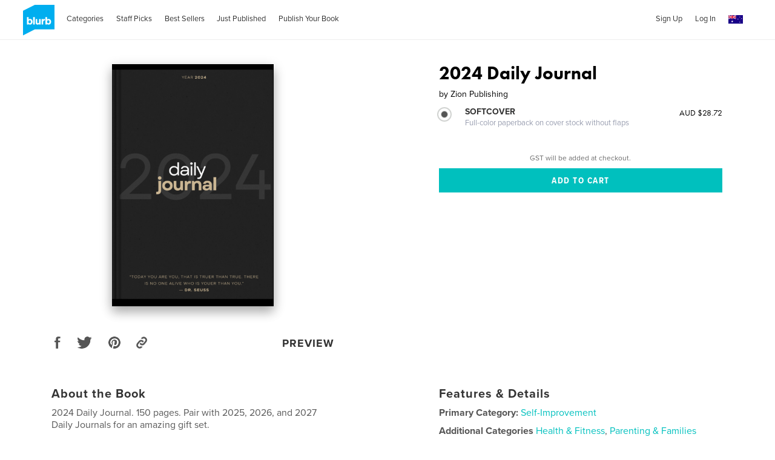

--- FILE ---
content_type: text/html; charset=utf-8
request_url: https://www.google.com/recaptcha/api2/anchor?ar=1&k=6LdYlHUUAAAAAGR0VR_KjlDMfvnnWb2XhZ4cAhOK&co=aHR0cHM6Ly9hdS5ibHVyYi5jb206NDQz&hl=en&v=PoyoqOPhxBO7pBk68S4YbpHZ&size=invisible&badge=inline&anchor-ms=20000&execute-ms=30000&cb=rheok02xog20
body_size: 49465
content:
<!DOCTYPE HTML><html dir="ltr" lang="en"><head><meta http-equiv="Content-Type" content="text/html; charset=UTF-8">
<meta http-equiv="X-UA-Compatible" content="IE=edge">
<title>reCAPTCHA</title>
<style type="text/css">
/* cyrillic-ext */
@font-face {
  font-family: 'Roboto';
  font-style: normal;
  font-weight: 400;
  font-stretch: 100%;
  src: url(//fonts.gstatic.com/s/roboto/v48/KFO7CnqEu92Fr1ME7kSn66aGLdTylUAMa3GUBHMdazTgWw.woff2) format('woff2');
  unicode-range: U+0460-052F, U+1C80-1C8A, U+20B4, U+2DE0-2DFF, U+A640-A69F, U+FE2E-FE2F;
}
/* cyrillic */
@font-face {
  font-family: 'Roboto';
  font-style: normal;
  font-weight: 400;
  font-stretch: 100%;
  src: url(//fonts.gstatic.com/s/roboto/v48/KFO7CnqEu92Fr1ME7kSn66aGLdTylUAMa3iUBHMdazTgWw.woff2) format('woff2');
  unicode-range: U+0301, U+0400-045F, U+0490-0491, U+04B0-04B1, U+2116;
}
/* greek-ext */
@font-face {
  font-family: 'Roboto';
  font-style: normal;
  font-weight: 400;
  font-stretch: 100%;
  src: url(//fonts.gstatic.com/s/roboto/v48/KFO7CnqEu92Fr1ME7kSn66aGLdTylUAMa3CUBHMdazTgWw.woff2) format('woff2');
  unicode-range: U+1F00-1FFF;
}
/* greek */
@font-face {
  font-family: 'Roboto';
  font-style: normal;
  font-weight: 400;
  font-stretch: 100%;
  src: url(//fonts.gstatic.com/s/roboto/v48/KFO7CnqEu92Fr1ME7kSn66aGLdTylUAMa3-UBHMdazTgWw.woff2) format('woff2');
  unicode-range: U+0370-0377, U+037A-037F, U+0384-038A, U+038C, U+038E-03A1, U+03A3-03FF;
}
/* math */
@font-face {
  font-family: 'Roboto';
  font-style: normal;
  font-weight: 400;
  font-stretch: 100%;
  src: url(//fonts.gstatic.com/s/roboto/v48/KFO7CnqEu92Fr1ME7kSn66aGLdTylUAMawCUBHMdazTgWw.woff2) format('woff2');
  unicode-range: U+0302-0303, U+0305, U+0307-0308, U+0310, U+0312, U+0315, U+031A, U+0326-0327, U+032C, U+032F-0330, U+0332-0333, U+0338, U+033A, U+0346, U+034D, U+0391-03A1, U+03A3-03A9, U+03B1-03C9, U+03D1, U+03D5-03D6, U+03F0-03F1, U+03F4-03F5, U+2016-2017, U+2034-2038, U+203C, U+2040, U+2043, U+2047, U+2050, U+2057, U+205F, U+2070-2071, U+2074-208E, U+2090-209C, U+20D0-20DC, U+20E1, U+20E5-20EF, U+2100-2112, U+2114-2115, U+2117-2121, U+2123-214F, U+2190, U+2192, U+2194-21AE, U+21B0-21E5, U+21F1-21F2, U+21F4-2211, U+2213-2214, U+2216-22FF, U+2308-230B, U+2310, U+2319, U+231C-2321, U+2336-237A, U+237C, U+2395, U+239B-23B7, U+23D0, U+23DC-23E1, U+2474-2475, U+25AF, U+25B3, U+25B7, U+25BD, U+25C1, U+25CA, U+25CC, U+25FB, U+266D-266F, U+27C0-27FF, U+2900-2AFF, U+2B0E-2B11, U+2B30-2B4C, U+2BFE, U+3030, U+FF5B, U+FF5D, U+1D400-1D7FF, U+1EE00-1EEFF;
}
/* symbols */
@font-face {
  font-family: 'Roboto';
  font-style: normal;
  font-weight: 400;
  font-stretch: 100%;
  src: url(//fonts.gstatic.com/s/roboto/v48/KFO7CnqEu92Fr1ME7kSn66aGLdTylUAMaxKUBHMdazTgWw.woff2) format('woff2');
  unicode-range: U+0001-000C, U+000E-001F, U+007F-009F, U+20DD-20E0, U+20E2-20E4, U+2150-218F, U+2190, U+2192, U+2194-2199, U+21AF, U+21E6-21F0, U+21F3, U+2218-2219, U+2299, U+22C4-22C6, U+2300-243F, U+2440-244A, U+2460-24FF, U+25A0-27BF, U+2800-28FF, U+2921-2922, U+2981, U+29BF, U+29EB, U+2B00-2BFF, U+4DC0-4DFF, U+FFF9-FFFB, U+10140-1018E, U+10190-1019C, U+101A0, U+101D0-101FD, U+102E0-102FB, U+10E60-10E7E, U+1D2C0-1D2D3, U+1D2E0-1D37F, U+1F000-1F0FF, U+1F100-1F1AD, U+1F1E6-1F1FF, U+1F30D-1F30F, U+1F315, U+1F31C, U+1F31E, U+1F320-1F32C, U+1F336, U+1F378, U+1F37D, U+1F382, U+1F393-1F39F, U+1F3A7-1F3A8, U+1F3AC-1F3AF, U+1F3C2, U+1F3C4-1F3C6, U+1F3CA-1F3CE, U+1F3D4-1F3E0, U+1F3ED, U+1F3F1-1F3F3, U+1F3F5-1F3F7, U+1F408, U+1F415, U+1F41F, U+1F426, U+1F43F, U+1F441-1F442, U+1F444, U+1F446-1F449, U+1F44C-1F44E, U+1F453, U+1F46A, U+1F47D, U+1F4A3, U+1F4B0, U+1F4B3, U+1F4B9, U+1F4BB, U+1F4BF, U+1F4C8-1F4CB, U+1F4D6, U+1F4DA, U+1F4DF, U+1F4E3-1F4E6, U+1F4EA-1F4ED, U+1F4F7, U+1F4F9-1F4FB, U+1F4FD-1F4FE, U+1F503, U+1F507-1F50B, U+1F50D, U+1F512-1F513, U+1F53E-1F54A, U+1F54F-1F5FA, U+1F610, U+1F650-1F67F, U+1F687, U+1F68D, U+1F691, U+1F694, U+1F698, U+1F6AD, U+1F6B2, U+1F6B9-1F6BA, U+1F6BC, U+1F6C6-1F6CF, U+1F6D3-1F6D7, U+1F6E0-1F6EA, U+1F6F0-1F6F3, U+1F6F7-1F6FC, U+1F700-1F7FF, U+1F800-1F80B, U+1F810-1F847, U+1F850-1F859, U+1F860-1F887, U+1F890-1F8AD, U+1F8B0-1F8BB, U+1F8C0-1F8C1, U+1F900-1F90B, U+1F93B, U+1F946, U+1F984, U+1F996, U+1F9E9, U+1FA00-1FA6F, U+1FA70-1FA7C, U+1FA80-1FA89, U+1FA8F-1FAC6, U+1FACE-1FADC, U+1FADF-1FAE9, U+1FAF0-1FAF8, U+1FB00-1FBFF;
}
/* vietnamese */
@font-face {
  font-family: 'Roboto';
  font-style: normal;
  font-weight: 400;
  font-stretch: 100%;
  src: url(//fonts.gstatic.com/s/roboto/v48/KFO7CnqEu92Fr1ME7kSn66aGLdTylUAMa3OUBHMdazTgWw.woff2) format('woff2');
  unicode-range: U+0102-0103, U+0110-0111, U+0128-0129, U+0168-0169, U+01A0-01A1, U+01AF-01B0, U+0300-0301, U+0303-0304, U+0308-0309, U+0323, U+0329, U+1EA0-1EF9, U+20AB;
}
/* latin-ext */
@font-face {
  font-family: 'Roboto';
  font-style: normal;
  font-weight: 400;
  font-stretch: 100%;
  src: url(//fonts.gstatic.com/s/roboto/v48/KFO7CnqEu92Fr1ME7kSn66aGLdTylUAMa3KUBHMdazTgWw.woff2) format('woff2');
  unicode-range: U+0100-02BA, U+02BD-02C5, U+02C7-02CC, U+02CE-02D7, U+02DD-02FF, U+0304, U+0308, U+0329, U+1D00-1DBF, U+1E00-1E9F, U+1EF2-1EFF, U+2020, U+20A0-20AB, U+20AD-20C0, U+2113, U+2C60-2C7F, U+A720-A7FF;
}
/* latin */
@font-face {
  font-family: 'Roboto';
  font-style: normal;
  font-weight: 400;
  font-stretch: 100%;
  src: url(//fonts.gstatic.com/s/roboto/v48/KFO7CnqEu92Fr1ME7kSn66aGLdTylUAMa3yUBHMdazQ.woff2) format('woff2');
  unicode-range: U+0000-00FF, U+0131, U+0152-0153, U+02BB-02BC, U+02C6, U+02DA, U+02DC, U+0304, U+0308, U+0329, U+2000-206F, U+20AC, U+2122, U+2191, U+2193, U+2212, U+2215, U+FEFF, U+FFFD;
}
/* cyrillic-ext */
@font-face {
  font-family: 'Roboto';
  font-style: normal;
  font-weight: 500;
  font-stretch: 100%;
  src: url(//fonts.gstatic.com/s/roboto/v48/KFO7CnqEu92Fr1ME7kSn66aGLdTylUAMa3GUBHMdazTgWw.woff2) format('woff2');
  unicode-range: U+0460-052F, U+1C80-1C8A, U+20B4, U+2DE0-2DFF, U+A640-A69F, U+FE2E-FE2F;
}
/* cyrillic */
@font-face {
  font-family: 'Roboto';
  font-style: normal;
  font-weight: 500;
  font-stretch: 100%;
  src: url(//fonts.gstatic.com/s/roboto/v48/KFO7CnqEu92Fr1ME7kSn66aGLdTylUAMa3iUBHMdazTgWw.woff2) format('woff2');
  unicode-range: U+0301, U+0400-045F, U+0490-0491, U+04B0-04B1, U+2116;
}
/* greek-ext */
@font-face {
  font-family: 'Roboto';
  font-style: normal;
  font-weight: 500;
  font-stretch: 100%;
  src: url(//fonts.gstatic.com/s/roboto/v48/KFO7CnqEu92Fr1ME7kSn66aGLdTylUAMa3CUBHMdazTgWw.woff2) format('woff2');
  unicode-range: U+1F00-1FFF;
}
/* greek */
@font-face {
  font-family: 'Roboto';
  font-style: normal;
  font-weight: 500;
  font-stretch: 100%;
  src: url(//fonts.gstatic.com/s/roboto/v48/KFO7CnqEu92Fr1ME7kSn66aGLdTylUAMa3-UBHMdazTgWw.woff2) format('woff2');
  unicode-range: U+0370-0377, U+037A-037F, U+0384-038A, U+038C, U+038E-03A1, U+03A3-03FF;
}
/* math */
@font-face {
  font-family: 'Roboto';
  font-style: normal;
  font-weight: 500;
  font-stretch: 100%;
  src: url(//fonts.gstatic.com/s/roboto/v48/KFO7CnqEu92Fr1ME7kSn66aGLdTylUAMawCUBHMdazTgWw.woff2) format('woff2');
  unicode-range: U+0302-0303, U+0305, U+0307-0308, U+0310, U+0312, U+0315, U+031A, U+0326-0327, U+032C, U+032F-0330, U+0332-0333, U+0338, U+033A, U+0346, U+034D, U+0391-03A1, U+03A3-03A9, U+03B1-03C9, U+03D1, U+03D5-03D6, U+03F0-03F1, U+03F4-03F5, U+2016-2017, U+2034-2038, U+203C, U+2040, U+2043, U+2047, U+2050, U+2057, U+205F, U+2070-2071, U+2074-208E, U+2090-209C, U+20D0-20DC, U+20E1, U+20E5-20EF, U+2100-2112, U+2114-2115, U+2117-2121, U+2123-214F, U+2190, U+2192, U+2194-21AE, U+21B0-21E5, U+21F1-21F2, U+21F4-2211, U+2213-2214, U+2216-22FF, U+2308-230B, U+2310, U+2319, U+231C-2321, U+2336-237A, U+237C, U+2395, U+239B-23B7, U+23D0, U+23DC-23E1, U+2474-2475, U+25AF, U+25B3, U+25B7, U+25BD, U+25C1, U+25CA, U+25CC, U+25FB, U+266D-266F, U+27C0-27FF, U+2900-2AFF, U+2B0E-2B11, U+2B30-2B4C, U+2BFE, U+3030, U+FF5B, U+FF5D, U+1D400-1D7FF, U+1EE00-1EEFF;
}
/* symbols */
@font-face {
  font-family: 'Roboto';
  font-style: normal;
  font-weight: 500;
  font-stretch: 100%;
  src: url(//fonts.gstatic.com/s/roboto/v48/KFO7CnqEu92Fr1ME7kSn66aGLdTylUAMaxKUBHMdazTgWw.woff2) format('woff2');
  unicode-range: U+0001-000C, U+000E-001F, U+007F-009F, U+20DD-20E0, U+20E2-20E4, U+2150-218F, U+2190, U+2192, U+2194-2199, U+21AF, U+21E6-21F0, U+21F3, U+2218-2219, U+2299, U+22C4-22C6, U+2300-243F, U+2440-244A, U+2460-24FF, U+25A0-27BF, U+2800-28FF, U+2921-2922, U+2981, U+29BF, U+29EB, U+2B00-2BFF, U+4DC0-4DFF, U+FFF9-FFFB, U+10140-1018E, U+10190-1019C, U+101A0, U+101D0-101FD, U+102E0-102FB, U+10E60-10E7E, U+1D2C0-1D2D3, U+1D2E0-1D37F, U+1F000-1F0FF, U+1F100-1F1AD, U+1F1E6-1F1FF, U+1F30D-1F30F, U+1F315, U+1F31C, U+1F31E, U+1F320-1F32C, U+1F336, U+1F378, U+1F37D, U+1F382, U+1F393-1F39F, U+1F3A7-1F3A8, U+1F3AC-1F3AF, U+1F3C2, U+1F3C4-1F3C6, U+1F3CA-1F3CE, U+1F3D4-1F3E0, U+1F3ED, U+1F3F1-1F3F3, U+1F3F5-1F3F7, U+1F408, U+1F415, U+1F41F, U+1F426, U+1F43F, U+1F441-1F442, U+1F444, U+1F446-1F449, U+1F44C-1F44E, U+1F453, U+1F46A, U+1F47D, U+1F4A3, U+1F4B0, U+1F4B3, U+1F4B9, U+1F4BB, U+1F4BF, U+1F4C8-1F4CB, U+1F4D6, U+1F4DA, U+1F4DF, U+1F4E3-1F4E6, U+1F4EA-1F4ED, U+1F4F7, U+1F4F9-1F4FB, U+1F4FD-1F4FE, U+1F503, U+1F507-1F50B, U+1F50D, U+1F512-1F513, U+1F53E-1F54A, U+1F54F-1F5FA, U+1F610, U+1F650-1F67F, U+1F687, U+1F68D, U+1F691, U+1F694, U+1F698, U+1F6AD, U+1F6B2, U+1F6B9-1F6BA, U+1F6BC, U+1F6C6-1F6CF, U+1F6D3-1F6D7, U+1F6E0-1F6EA, U+1F6F0-1F6F3, U+1F6F7-1F6FC, U+1F700-1F7FF, U+1F800-1F80B, U+1F810-1F847, U+1F850-1F859, U+1F860-1F887, U+1F890-1F8AD, U+1F8B0-1F8BB, U+1F8C0-1F8C1, U+1F900-1F90B, U+1F93B, U+1F946, U+1F984, U+1F996, U+1F9E9, U+1FA00-1FA6F, U+1FA70-1FA7C, U+1FA80-1FA89, U+1FA8F-1FAC6, U+1FACE-1FADC, U+1FADF-1FAE9, U+1FAF0-1FAF8, U+1FB00-1FBFF;
}
/* vietnamese */
@font-face {
  font-family: 'Roboto';
  font-style: normal;
  font-weight: 500;
  font-stretch: 100%;
  src: url(//fonts.gstatic.com/s/roboto/v48/KFO7CnqEu92Fr1ME7kSn66aGLdTylUAMa3OUBHMdazTgWw.woff2) format('woff2');
  unicode-range: U+0102-0103, U+0110-0111, U+0128-0129, U+0168-0169, U+01A0-01A1, U+01AF-01B0, U+0300-0301, U+0303-0304, U+0308-0309, U+0323, U+0329, U+1EA0-1EF9, U+20AB;
}
/* latin-ext */
@font-face {
  font-family: 'Roboto';
  font-style: normal;
  font-weight: 500;
  font-stretch: 100%;
  src: url(//fonts.gstatic.com/s/roboto/v48/KFO7CnqEu92Fr1ME7kSn66aGLdTylUAMa3KUBHMdazTgWw.woff2) format('woff2');
  unicode-range: U+0100-02BA, U+02BD-02C5, U+02C7-02CC, U+02CE-02D7, U+02DD-02FF, U+0304, U+0308, U+0329, U+1D00-1DBF, U+1E00-1E9F, U+1EF2-1EFF, U+2020, U+20A0-20AB, U+20AD-20C0, U+2113, U+2C60-2C7F, U+A720-A7FF;
}
/* latin */
@font-face {
  font-family: 'Roboto';
  font-style: normal;
  font-weight: 500;
  font-stretch: 100%;
  src: url(//fonts.gstatic.com/s/roboto/v48/KFO7CnqEu92Fr1ME7kSn66aGLdTylUAMa3yUBHMdazQ.woff2) format('woff2');
  unicode-range: U+0000-00FF, U+0131, U+0152-0153, U+02BB-02BC, U+02C6, U+02DA, U+02DC, U+0304, U+0308, U+0329, U+2000-206F, U+20AC, U+2122, U+2191, U+2193, U+2212, U+2215, U+FEFF, U+FFFD;
}
/* cyrillic-ext */
@font-face {
  font-family: 'Roboto';
  font-style: normal;
  font-weight: 900;
  font-stretch: 100%;
  src: url(//fonts.gstatic.com/s/roboto/v48/KFO7CnqEu92Fr1ME7kSn66aGLdTylUAMa3GUBHMdazTgWw.woff2) format('woff2');
  unicode-range: U+0460-052F, U+1C80-1C8A, U+20B4, U+2DE0-2DFF, U+A640-A69F, U+FE2E-FE2F;
}
/* cyrillic */
@font-face {
  font-family: 'Roboto';
  font-style: normal;
  font-weight: 900;
  font-stretch: 100%;
  src: url(//fonts.gstatic.com/s/roboto/v48/KFO7CnqEu92Fr1ME7kSn66aGLdTylUAMa3iUBHMdazTgWw.woff2) format('woff2');
  unicode-range: U+0301, U+0400-045F, U+0490-0491, U+04B0-04B1, U+2116;
}
/* greek-ext */
@font-face {
  font-family: 'Roboto';
  font-style: normal;
  font-weight: 900;
  font-stretch: 100%;
  src: url(//fonts.gstatic.com/s/roboto/v48/KFO7CnqEu92Fr1ME7kSn66aGLdTylUAMa3CUBHMdazTgWw.woff2) format('woff2');
  unicode-range: U+1F00-1FFF;
}
/* greek */
@font-face {
  font-family: 'Roboto';
  font-style: normal;
  font-weight: 900;
  font-stretch: 100%;
  src: url(//fonts.gstatic.com/s/roboto/v48/KFO7CnqEu92Fr1ME7kSn66aGLdTylUAMa3-UBHMdazTgWw.woff2) format('woff2');
  unicode-range: U+0370-0377, U+037A-037F, U+0384-038A, U+038C, U+038E-03A1, U+03A3-03FF;
}
/* math */
@font-face {
  font-family: 'Roboto';
  font-style: normal;
  font-weight: 900;
  font-stretch: 100%;
  src: url(//fonts.gstatic.com/s/roboto/v48/KFO7CnqEu92Fr1ME7kSn66aGLdTylUAMawCUBHMdazTgWw.woff2) format('woff2');
  unicode-range: U+0302-0303, U+0305, U+0307-0308, U+0310, U+0312, U+0315, U+031A, U+0326-0327, U+032C, U+032F-0330, U+0332-0333, U+0338, U+033A, U+0346, U+034D, U+0391-03A1, U+03A3-03A9, U+03B1-03C9, U+03D1, U+03D5-03D6, U+03F0-03F1, U+03F4-03F5, U+2016-2017, U+2034-2038, U+203C, U+2040, U+2043, U+2047, U+2050, U+2057, U+205F, U+2070-2071, U+2074-208E, U+2090-209C, U+20D0-20DC, U+20E1, U+20E5-20EF, U+2100-2112, U+2114-2115, U+2117-2121, U+2123-214F, U+2190, U+2192, U+2194-21AE, U+21B0-21E5, U+21F1-21F2, U+21F4-2211, U+2213-2214, U+2216-22FF, U+2308-230B, U+2310, U+2319, U+231C-2321, U+2336-237A, U+237C, U+2395, U+239B-23B7, U+23D0, U+23DC-23E1, U+2474-2475, U+25AF, U+25B3, U+25B7, U+25BD, U+25C1, U+25CA, U+25CC, U+25FB, U+266D-266F, U+27C0-27FF, U+2900-2AFF, U+2B0E-2B11, U+2B30-2B4C, U+2BFE, U+3030, U+FF5B, U+FF5D, U+1D400-1D7FF, U+1EE00-1EEFF;
}
/* symbols */
@font-face {
  font-family: 'Roboto';
  font-style: normal;
  font-weight: 900;
  font-stretch: 100%;
  src: url(//fonts.gstatic.com/s/roboto/v48/KFO7CnqEu92Fr1ME7kSn66aGLdTylUAMaxKUBHMdazTgWw.woff2) format('woff2');
  unicode-range: U+0001-000C, U+000E-001F, U+007F-009F, U+20DD-20E0, U+20E2-20E4, U+2150-218F, U+2190, U+2192, U+2194-2199, U+21AF, U+21E6-21F0, U+21F3, U+2218-2219, U+2299, U+22C4-22C6, U+2300-243F, U+2440-244A, U+2460-24FF, U+25A0-27BF, U+2800-28FF, U+2921-2922, U+2981, U+29BF, U+29EB, U+2B00-2BFF, U+4DC0-4DFF, U+FFF9-FFFB, U+10140-1018E, U+10190-1019C, U+101A0, U+101D0-101FD, U+102E0-102FB, U+10E60-10E7E, U+1D2C0-1D2D3, U+1D2E0-1D37F, U+1F000-1F0FF, U+1F100-1F1AD, U+1F1E6-1F1FF, U+1F30D-1F30F, U+1F315, U+1F31C, U+1F31E, U+1F320-1F32C, U+1F336, U+1F378, U+1F37D, U+1F382, U+1F393-1F39F, U+1F3A7-1F3A8, U+1F3AC-1F3AF, U+1F3C2, U+1F3C4-1F3C6, U+1F3CA-1F3CE, U+1F3D4-1F3E0, U+1F3ED, U+1F3F1-1F3F3, U+1F3F5-1F3F7, U+1F408, U+1F415, U+1F41F, U+1F426, U+1F43F, U+1F441-1F442, U+1F444, U+1F446-1F449, U+1F44C-1F44E, U+1F453, U+1F46A, U+1F47D, U+1F4A3, U+1F4B0, U+1F4B3, U+1F4B9, U+1F4BB, U+1F4BF, U+1F4C8-1F4CB, U+1F4D6, U+1F4DA, U+1F4DF, U+1F4E3-1F4E6, U+1F4EA-1F4ED, U+1F4F7, U+1F4F9-1F4FB, U+1F4FD-1F4FE, U+1F503, U+1F507-1F50B, U+1F50D, U+1F512-1F513, U+1F53E-1F54A, U+1F54F-1F5FA, U+1F610, U+1F650-1F67F, U+1F687, U+1F68D, U+1F691, U+1F694, U+1F698, U+1F6AD, U+1F6B2, U+1F6B9-1F6BA, U+1F6BC, U+1F6C6-1F6CF, U+1F6D3-1F6D7, U+1F6E0-1F6EA, U+1F6F0-1F6F3, U+1F6F7-1F6FC, U+1F700-1F7FF, U+1F800-1F80B, U+1F810-1F847, U+1F850-1F859, U+1F860-1F887, U+1F890-1F8AD, U+1F8B0-1F8BB, U+1F8C0-1F8C1, U+1F900-1F90B, U+1F93B, U+1F946, U+1F984, U+1F996, U+1F9E9, U+1FA00-1FA6F, U+1FA70-1FA7C, U+1FA80-1FA89, U+1FA8F-1FAC6, U+1FACE-1FADC, U+1FADF-1FAE9, U+1FAF0-1FAF8, U+1FB00-1FBFF;
}
/* vietnamese */
@font-face {
  font-family: 'Roboto';
  font-style: normal;
  font-weight: 900;
  font-stretch: 100%;
  src: url(//fonts.gstatic.com/s/roboto/v48/KFO7CnqEu92Fr1ME7kSn66aGLdTylUAMa3OUBHMdazTgWw.woff2) format('woff2');
  unicode-range: U+0102-0103, U+0110-0111, U+0128-0129, U+0168-0169, U+01A0-01A1, U+01AF-01B0, U+0300-0301, U+0303-0304, U+0308-0309, U+0323, U+0329, U+1EA0-1EF9, U+20AB;
}
/* latin-ext */
@font-face {
  font-family: 'Roboto';
  font-style: normal;
  font-weight: 900;
  font-stretch: 100%;
  src: url(//fonts.gstatic.com/s/roboto/v48/KFO7CnqEu92Fr1ME7kSn66aGLdTylUAMa3KUBHMdazTgWw.woff2) format('woff2');
  unicode-range: U+0100-02BA, U+02BD-02C5, U+02C7-02CC, U+02CE-02D7, U+02DD-02FF, U+0304, U+0308, U+0329, U+1D00-1DBF, U+1E00-1E9F, U+1EF2-1EFF, U+2020, U+20A0-20AB, U+20AD-20C0, U+2113, U+2C60-2C7F, U+A720-A7FF;
}
/* latin */
@font-face {
  font-family: 'Roboto';
  font-style: normal;
  font-weight: 900;
  font-stretch: 100%;
  src: url(//fonts.gstatic.com/s/roboto/v48/KFO7CnqEu92Fr1ME7kSn66aGLdTylUAMa3yUBHMdazQ.woff2) format('woff2');
  unicode-range: U+0000-00FF, U+0131, U+0152-0153, U+02BB-02BC, U+02C6, U+02DA, U+02DC, U+0304, U+0308, U+0329, U+2000-206F, U+20AC, U+2122, U+2191, U+2193, U+2212, U+2215, U+FEFF, U+FFFD;
}

</style>
<link rel="stylesheet" type="text/css" href="https://www.gstatic.com/recaptcha/releases/PoyoqOPhxBO7pBk68S4YbpHZ/styles__ltr.css">
<script nonce="5RvRzpH3GnPR4maq34ZyKQ" type="text/javascript">window['__recaptcha_api'] = 'https://www.google.com/recaptcha/api2/';</script>
<script type="text/javascript" src="https://www.gstatic.com/recaptcha/releases/PoyoqOPhxBO7pBk68S4YbpHZ/recaptcha__en.js" nonce="5RvRzpH3GnPR4maq34ZyKQ">
      
    </script></head>
<body><div id="rc-anchor-alert" class="rc-anchor-alert"></div>
<input type="hidden" id="recaptcha-token" value="[base64]">
<script type="text/javascript" nonce="5RvRzpH3GnPR4maq34ZyKQ">
      recaptcha.anchor.Main.init("[\x22ainput\x22,[\x22bgdata\x22,\x22\x22,\[base64]/[base64]/bmV3IFpbdF0obVswXSk6Sz09Mj9uZXcgWlt0XShtWzBdLG1bMV0pOks9PTM/bmV3IFpbdF0obVswXSxtWzFdLG1bMl0pOks9PTQ/[base64]/[base64]/[base64]/[base64]/[base64]/[base64]/[base64]/[base64]/[base64]/[base64]/[base64]/[base64]/[base64]/[base64]\\u003d\\u003d\x22,\[base64]\\u003d\x22,\x22wqvDrMKYwpPDnsKDbykowrZ/P8OtwpPDjsKaJ8KUHsKGw411w5lFwrzDqkXCr8KMA34WTEPDuWvCqVQ+Z0FtRnfDgD7Dv1zDnsOLRgYOSsKZwqfDg1HDiBHDqMKAwq7Cs8OPwpJXw59LEWrDtGLCiyDDsTnDoxnCi8OkEsKiWcKlw5zDtGkFdmDCqcOxwpRuw6tmfyfCvzoFHQZ9w5F/FzlFw4ouw4XDtMOJwodtYsKVwqtPDVxfRW7DrMKMCsOlRMOtZTV3wqBpOcKNTkNTwrgYw4Ufw7TDr8O+wrcyYAvDnsKQw4TDrgNAH3FcccKFBF3DoMKMwqRdYsKGcEEJGsOGaMOewo0fOHw5WcOsXnzDvhTCmMKKw6DCh8OndMOYwogQw7fDnsK/BC/[base64]/CgzVLwqYwwoXCk1jDlwdUw6RiwoTCiVDCv8KhV8KKwoPCiDRAwr7Dik5uVMKZbE4fw4lIw5QCw7RBwr9LUcOxKMO1bsOWbcOKIMOAw6XDuWfCoFjCrsK9wpnDqcKyW3rDhBg4wonCjMOtwo3Cl8KLNBF2wo5/wrTDvzoAK8Ofw4jCthELwpxrw4MqRcO6wp/DsmgvdFVPDcKsPcOowqcCAsO0V1zDksKEGsOrD8OHwoQMUsOoRcK9w5pHaQzCvSnDvzd4w4VSSUrDr8K1Q8KAwooLQcKAWsKAHEbCucO0WsKXw7PCusKjJk9uwoFJwqfDiHlUwrzDshxNwp/CisKqHXFRGSMIbcOlDGvCtx55Uih0BzTDrCvCq8OnLEU5w45RCMORLcK0X8O3woJRwoXDulFTLhrCtDZbTTVrw5ZLYyPCksO1IGjCiHNHwqsxMyAvw53DpcOCw43CksOew51iw5bCjgh8wpvDj8O2w5zChMOBSTBzBMOgSwvCgcKdaMODLifCkAQuw6/Cg8OQw57Dh8K7w6gVcsO7IiHDqsOKw7E1w6XDlCnDqsOPTMODP8ONV8K2QUtow7hWC8OhB3HDmsOjVCLCvkfDhS4/ZcO0w6gCwqRpwp9Yw6tywpdiw6ZkMFwtwqpLw6BEb1DDuMKiHcKWecKML8KVQMOSSXjDtg0sw4xAXQnCgcOtCm0USsKWWSzCpsO2RMKVwp7DiMKeazLDo8KgBjjCrcKBw4rCqcOAwpAYU8KDwqYSNC3ClirCl2zCjMOnRMKeBcOBU2RXwr/[base64]/Clnk/E8K6wrIZIADDiMOyw4UvHT0Hw73Cu8OfOcOMw4N0RCLDrMOhw7onw6xjZsK6w7HDmcOVwoTDrcOLTl3Cp14CN0nDqWNqZQwDY8OJw6MOYsKtbsOZbsONw6kuR8K3woscFMKcWsKvcWgSwpbClsKXNsKneDU0aMOVSsOGwqjClj8qZitkw4EAwr/Ct8KUw6EfIMO8S8Oxw5w/[base64]/wrbDvmoFw5cCwrdyRsK8w5XDpX3CuhnClcKcR8KEw73CsMK5IsOew7DCicOAw4Nhw6YLCxHDqMOHF3stwqjCiMKUw5rDosOzw5pMwoXDmMKAw6Akw6XCssOpwpjCvMOsQxgEUCDDtMK9HcKUJC/DriAUN0TCsl9pw5jCgR7Cj8OMw4AUwqcDfmdkesKHw58sD0BxwqvCpjh/[base64]/Crhgjw57ClcKmYMKLw6ZLw53DhMObLz50bsOow4fCk8OzGhIufMOcwqNZw6fDn1rCisOYwq11EcKrZ8O7JcKJwpnCkMObAU1+w4oew64gw5/CqHTCmMOBOsKzw73DswopwrR/wqkwwpZAwpLDiUfDhWjCkyhIw4zCicKWwrTDj0zDt8Kmw5XDoU/CigfCvCXDvMO1dmDDuzTDmcOAwpDDhsK6EcKNb8K7F8KZOcOLw4rCm8O8woXCmmdnImcwRFERKcKjP8O9wqjDjMO1woQfwq7Ds3YxYcKRUCpxDsOta2J0w5IYwqkaEsKcTMO1EMOGVcOEAsKAw44HZC3DoMOvw7UpXMKrwoNJw7PCuFfCgcO/w7DCvsKAw5bCmMOPw7sdwrtYXcOaw4BLej3DgcOaOsKmwrAPwqTCiAHCksK3w6rDhSDCo8Kidwwgw63DnwwrcR5SITdpbBR4w7bDgFdTJcOgTMO3VmMCOsKgwqfDtxdKdTHCsAZZRXAuFGbDj3jDlFbCoC/[base64]/Cj8OURMOjfhLDtMOqw6vCssOrwqJ3C8K6wpjCgn3Dn8Krw7PDscOtBcO2wrjCqcOAMsOwwrDDn8OTK8OAw7NCD8KrwrLCqcOAeMOSJ8OeKgbCsHMww7pQw6HDtMKdJ8OXwrTDvGhNw6fCt8K/woNeYAjChMOUasKXwqbCvmzCgBImwr8WwqZdw4glJ0bDl0VSw4XCn8KTP8K0IELCpcKpwqs5w7rDmgBmwpslJCLDvWLDgDtpwoJPwrYkw5V5bUTCksKyw4METTRAfUk4Tlt3LMOkbAEqw79Sw7bCgcORwr9+OEt0w7kVAHxuwo/Dh8KxekHCn0onH8KSWi19JMKdwonDnMOywqdeEsOGLwE7NsKeJcOywoIRDcKgZwTDvsOew6XDqsOIAcObcSnDm8KQw7HCmBHDn8OfwqB3w74Bw5zDncOVw4VKKzkqGMKkw60Bw6/[base64]/Dvz/DgcOFXVLCqzzCrTE0GsOKByd/dQjDmMODw6EpwpUuWcOYw7bCtE3DuMOSw6M/wofCryXDsy0LMRrDl31JScKvEcKpPMOkLMK3IMORbjnDosKIP8Krw4bCicK6e8K1w7U1W0PCm27Ckj/CksOGwqhRCnfDgQfCkmAtwppDw7kAw7FDZTZYw6gfHcOtw7tlwohZGXnCscOMw6LDhMOlwoctZBjDuwkTGsK/ZsKuw4Q9wpDChcOzDsO1w5HDhlPDuSzCgkbCjEnDrsKvL3jDjTFUPmDCvcOEwqHDpcK9wqLCkMOCwqTDhDJvXQhUwqDDmg51aXAbOlU/T8OXwrHDlUELwrTDiR5owoIHc8KTHsOFwrDCu8OlQzHDoMKlL0cZwpfDtcKXXjg7w555fcOXwpzDssOuwoprw5lhw6HCksKWBsK3HGwHO8Opwr4WwrfCksKlTMOQw6fDt13DrsKIQsKkb8KXw7l2w73DqSh9w4DDusKXw5PDqF/[base64]/DuH3Cq0rDmFLDh8OkwqvDmHnDqMKoZcKJGh3DhcOMeMKfTE9XcsK4UcOGw4jDrcOqbsOGwqfCksKuX8OGwrpZw7LDgcKDw6Z1F2DCiMOVw4tGGcKcfHbDlcOPDwfCizUAX8OPMj7DnDsQNsOaFsOXbMKjAFs/XEwLw6fDj28BwooJDMOCw4rCicOMw65Bw7M7wrHCuMOePcO7w6lDUSrCvcOfIcOSwpU9w5w0w6DDscOMwqU5wojCo8K/w4h0w6/DjcKgwo/ClsKTw5tBCnTDisOBIsOZwpHDmURHwofDoXsvw7giw7c+LMOpwrEgw5otw4LCtigew5XCkcKAN0jCigdROmQzwq1iOsKSACg/w4dSw67DnsOFK8K6YsOTezjDs8K3Yi7CicO0OVwUMsOWw7TDhwjDo2VkOcKiSmXDjMK1PB1JZsO/w6TDo8OFLW1+wofDlTXDtMK3wr/ChcOWw7wxwrLCuDIow5ZfwoNiw6EQbA7CgcKZwqAuwpNSNW0Ow7g5DcOpw6LCjhJcAsKQUcKVHsOlwrzDj8KqWsK0EsKmwpDDuCzDslzCi2XCssKjw73ClMK7OV3DnVN/a8OEwqXCmWMBfwlfWGdVeMOawqF7FTUnKk9Cw58cw7QjwqtoDcKGw7AvSsOqwpI4wpDChMORQX8APADChSVsw5HCicKlFEknwqJTDsOMw43CoFrDqCAqw4QsHcO5AcOXDAfDix7Dv8ODwrzDisK3fDJkdFtEwogww6Q/[base64]/CsgfDpBw3w7rDvcOFwr3Cm0t4YcKBw6sxLggdwqsTw6Q2I8O0w6dtwq9ZKjVdwpxAeMKww5DDn8O7w4oPMsKQw5/[base64]/[base64]/DolM8wqw6w75aVFkVFMKHw558w59CcMKswok9b8OOGsKXclnDt8O+I1BEw6fDksK+XEUmI2/DuMOtw647BDMiw7FOwqnDhsKqesO/[base64]/DicOmwoRnEMOMwrDCr3QNwpxBXsOgLzHCkEDChwELblrCu8OQw6TCjTECeT1OP8KMw6YkwrRbw57DnlAxASvClgbCssK6Vi/[base64]/DlHvCqsOPw5APRi5SwrMoDsO9AMOdw5DCtnU1ZsK6w4NrcsO6woXDlhLCr13DmltVLMOrwpAWwot7w6FkdHHDqcKzUl5yMMOEbz0Nwrg3SX/Ch8KQw6wZU8Kdw4Mgw57DgcOrw443wqzCgQbCp8ONw6EFw4LDnMKywrhiwrN8VcKuYcOEDRhuw6DDpsK4w5zCsHLDgA9ywrfDvFtnB8O8Dx0zw5Usw4JyLSLCuVpGw7QBwqTDlcKZwrDCoVtQYcKaw6/CqsKjLcOAOMKqw7MswoXDv8ORb8OhPsO3RMKYLTXCkzcXw7PCp8KSwqXDtT7Cg8Kjw7lFCi/DlVkuwrxaZmfCrx7Di8OABmZKXcKlDcKkwqjCuVhRw7LDgS3DkiLCm8ODwqUcLGnDscKRMRtvwrYRwpocw4vCqMKUUitAwrbCmcKyw6s/UVfDtMOMw73CnGtGw43DtMKQNSxse8O+FcOvw5zCjjjDi8Ocwr/[base64]/DvcOvFcOUwofCisKkJ1nCoHjCjD3CvGrDhisFw7Ijd8O2YMKew6p6IsKxwp3Cq8O9w64zKg/DncOzJBFPdsO7OMOQCXXDmnLDl8OZwqgnBkHChhNNwosUDcOyeFlswqjCrMOOdMKEwp/[base64]/[base64]/Du8O3w5RuakQjfcOKwoHCi8OCwokOw59Hw5w6wq1awoUNw4pmBcK2BVs+wrTDmMKYworCpMK+ZDQbwqjCsMO6w5N8VwPCrMONwqA/[base64]/DrsKrFFHDgH1bwoHChDg5CmIJI8KPWcOEHmVow7nDuSROw7XCmh5LJsKMdRDDj8Oiw5Yfwodbwoxxw6zCnMKkwrDDpFbCmG9gw7BVfcOEVmHDssOtKsKxUwjDgVoTw7LClGnCiMO8w7/[base64]/DmDkpeQbDgsOMacO7FcKMwrbCtA0ofsOxwrApw7/CpWM5f8OLwrM/wo7DhcK3w7RfwrQ5PQtWw5chKyTCncKKwqEwwrDDjzAowrodZjlscFXChm5rwrjDg8K8Q8KqBMOKeSrCpcK1w6nDgcK5w5pPw5tnPw7Dpx/DgRYiwq7CimN7IUjDjgA+a0Rpw5DCjcKxw7NuwonCoMOEMcO0HcKTG8KOBG5Xwr3DnibCnDDDsAbDqmrDuMK/OsOuBSw1LRYRLcOKw7Mcw6l0A8KPwpXDmlQ7L2IAwqXCrT0PIz/[base64]/CqMKgNkHDmsKiwrDCjizDp8OhwqXDpBUbdw82w5fDkcOrFUE2w7FYPgwGHlzDul04woHCjsOzGE4XfW5fwr/CnVPCjTrCrcKNw6PDmwFOw4Mww5wBH8Ocw4rDhyNGwoItIEVXw5tsDcOQJTfDiRw/wrU5w53Ci3JGLwhWwroeEsO3A0QADMKXd8OuIENVwrrCpsKSwr1rBlXCl2TCvUDCtghICBTDsCnChsKaKcONwpETFxMBwpFnCw7Cs3xOfytTLg9LWCAYw6cUw4BMw4dZD8KWU8KzbFnCr1NMaDbDrMOwwqnDgsKMwqtEJsKpE1LCkSTDp3Bjw5leBMOqCzR/w7Ydwr3DicO/wodMKU4mw60lQn3DoMKRWChlOFZjfnVgSQBWwr9sw5fCpwgxwpEDw48Fwo5ew7gIw5sXwq8ow7/DkwrCnhJHw7TDhEhYDBA/YXo4wp1OMVM+VmfCmMOkw5DDjmHDhWHDjTHCqk82CGR+esORwp/[base64]/Djjg5OFwmP8OTMgrDgiHDjVNVcAc5QcOSw4fDssKEfcK2w74RJsKzI8KJwq8FwrMJU8Kvw4Y/woDCvwcaXmJEw6XCsHLDoMO0O3DChsKtwr4rwqTCmAHDmAUOw40OD8KPwpEJwqgSP0TCq8Kpw7MJwrjDnynCm1FTFkPDscODJx1zw5kbwrdoTWDDjlfDjsOKw6U+w53Dt18xw4E4woZfFkTCg8OAwrRfwoQKwqRTw453w75Lwpk/[base64]/DosOHRMKzZE8zA8OtAMOIw6XDoijDh8OEw6gxw65rfUdDw4PCjjFxZcOSwq4fwqLCtcKaKw8Bwp/DtCxIwpnDgDIoCkjCsU3DnMOvbUVQwrbDncOww7sjwp/Du3zDmnnCoWPCoXsnOSvCtMKqw7V1AcKoPj98wqM5w4o2wqjDlA5UEsOFwpTDicKxwrzDvsKaOMKyM8O2AcO/XMKjGcKew7DCvcOhf8K7QGxxwqXCu8K/AcKmRMO6QibDrRXCusK7wqTDpMOFAwZhw4TDi8OZwoFZw5vClMOuwpDDusKCI0vDiGrCq2nDmk/[base64]/XcKlwrLCu8KAwq5JXsO0PkEawrHCoiMdUsKWwrDCpnEOUxZMw4vDg8OSCsOvw6/Cnyh6HcKEagzDo37Clmsow417MsOYXMOGw6fCnR/DonsaHsOZw7JiYsOZw4rDp8K0woJcL2JTwoDCssKUWQ9vFiDCgQ5cfsOsbMKkAXdQw7jDnyvDvsKqXcOOWsKlFcORUMK6BcOCwpFwwqJODh/DqgU1OkHDpzTDvSkzw5IrSyQweSMmaAHCoMKzN8OzHMKyw7TDhw3CnX7DrMOowo/Dp2Jqw4/DnMOtw6QBecKzRsOdw6jCtjLDv1PDqRsUOcKjQFHCujJpSMOvw5Icw7YFfMOrWm8cw77CmWZbXylAw4bCjMKmDQnCpMOpw53Dm8Ouw4UwBXhHw4/CpMK0w5sDKsKvw5vCtMKpLcKcwq/CncKew7TCmnMcCMOmwqBjw7ByFsKFwoPDhMOVdQPDhMOQXh/DncK2DgbDncKdwqjClnXDnjnDt8KUwotqw6fDgMORD0/CjCzCsVfCn8Oxwr/DnQfCsWIIw64fOcOwRMOZw5/DujrDvjrDiBDDrzx9LmALwqY4woXCrQc0cMKzLMOZw6kTfTUHwoYab3DCmy/DoMO3w6vDj8KRwrFUwox1wotgccOGwrMqwq/DsMKjw48Ew6/CoMK0WcO6L8K5IsOwOB0lwqk/w5VWM8OTwqd6XyPDoMKKO8K4SyPCqcOFw4PDow7CssKew7g+wogYwpMow4TCk28iBsKJWVo4IsKuw6ckByAtwqXCqSnDlDVzw7TDtVnDk23DpVRLw79mw7/DpWsIG2jClDDChMKzw4E8w6VnFcOpw5HDhUfCosOjwpFCw7/[base64]/Dm8OpQcO8bMKrw6/[base64]/Clh96KnzCqMKlaCbCoMKbPVLDlsK0HAjDuQ3CqcOqLXrDig/[base64]/DqhPCp8KMw7grdAlmEClYwqbChcKENsOAY8KJFTDChGbCgsKLw7stwrsjEMOUf1Flw7rChsKtHytuUnvCkMKKHGHDv2hhZcOjPsKnb1gewoTDisOyw63DqjFeY8O+w5DCoMKjw6AQw6F5w5x0wpnDo8KKX8O+GMOrw6RSwqI/G8KXB2g2w7DCmxUHw6LCjQsCwq/DpnvCsncqw5LCgMOxw55XFAvDmMOGwqBFFcO1R8KAw6wkPcOiHHghXl/DjMK/fcOuFMOZNDFZfcKlGsKUTGxICizDoMOmwoc9SMOpQUdLL2xuwrzCjMOtSznDgwLDnRTDtQvClsKuwo84DcOWwozClCvDgsOWTBLCo3QbUxcTScKlYcK/Vj/DuQtEw7QOLQrDvsKtw7nCrMOlcVoawoTDgWtWZRHCisKCwrDCgcOkw4jDqMKxw5/[base64]/NMKPC1jCjsKTYinDvMKOw4/DgcOmw43CnMOaS8ODw4XDj8O5K8KXYMKPwoEgDUrCh0FKacKqw4LCksKzccOocMOWw4A0KG3CuyrDsRNaACAsKR55YkYhwpQIwqAJwqHChMKxPMKew5fDtF1sEy4qXMKWUXzDrcKxwrbDl8K4eXXCp8O1L3PDt8KHG1fCox91wojChU8/wqjDlxpcAwvDgsKnclolNB90w4zCt1hGEHEnwr0fa8OtwpUgCMK0wpkawpw+VsOfw5HDvV4dw4TDiHjCg8KzUDjDgMOkc8OMfsOAwrbDhcKndX0sw4zCnToxO8OUwrgFNGbDhUsewpx8A2QVw7zCkGpdworDgsOBTMKMw7rCgiTDhmMZw53DqABucyR/[base64]/DvmvDk8K0KsOQRcK0ak/CrFFzLMKfb8OrGUzCr8ODw4w1H3zDtEJyR8Kcw5zCnsKXA8O+IsOiNsK2w53CoEHDpT/DvMKsVsKWwox6wq7DhBF5UVHDoA7CuG1vV19dwqDCnAPCocOlNxzCjcKkZsKDUcKjam7ChMKkwrTDrsO2DTvCk0/Ds2tLw7rCoMKMw7nCp8K/wr5rGQbCocKfwo9LLsOQw4/DiRLDhsOEwoPDlVReUcOWwqkfFcKnwqjCnlR2CnvDvlMyw5PCgsKPw54jVyrCsi0nw73DuVE9PgTDmmR1a8OCwop+KcOyMzA3w7/[base64]/DnsOsByPDucKgHsKdwpo4fMOCw68Va2dbezEewpPCl8KyecK5w4TDuMOQXMOZw45kI8KADmbDsm3DgTbChMK6wpLDm1c0wo0aMsK6B8KMLsK0JsOAdRXDicO4wpgaE03Dpjlnwq7CrAQgwqoYIk8Tw6s1w6sbw4DCmsKjP8KxXg1Uw4Q/OsKMwrjCtMOZbF7ClGsqw5Iew6/CosOkAivCksOqK1nCs8KzwpLCksK+w43CkcKAD8OSMADCjMKVD8Okw5MdGQLCisO3w5EiJcKswr3DqglUR8ODYcO6wp3Cq8KUVQ/[base64]/[base64]/[base64]/DssOywo7ChsOQEMOSTsOHLXrDhGHDhWvCmsOSd2LCmcOcTDpcwrbClVLCucKTwoDDnDTChA8Zwox7F8KZKgYsw5oBPT7DncK+w6Bhw6EJVwfDjHI7wrgrwp7DsUvDvsKvw5lODijDqSXChMKfNMKaw5xYw4weJcOPw5PCgkzDiw/Dr8OwTsKeTVLDujw0BsO/[base64]/wqbDkGLChcKOw67DjcKvZ1ZDDcKDwr7CkcK1bD3Dk1HCtcOKXyXCkMKXbMOIwoHDsGPDo8O8w43CvSx8w5Rew5rCjsO9wpPClmVMTmrDl0XDhsKrJMKMYCpzNAAoXsOvwqxzwp/[base64]/DtknDscOnw4ItVMOpPTvClHMnKmvDrMO0G8KtwotDbW3CrSIFS8OZw57CmcKAw5PChMODwqbCosOdJgnClMKhWMKQwozCuT5vD8O+w4TCvcKDwofCv0XDjcOFKCh2SMO5FsK4fix1csOMeAbCq8KHNQs7w48YZ1daw5vCmMKYw7rDnMKfSW5Rw6EQwqY/w7LDpQMXwo8ewr/CrMO/RMKJw7LDl33Cv8KrZkE1e8KIw5nCr1EwXAzDulXDsiNzwrfDm8KmZBHDn0IREMOSworDsVbDh8Oiw4gewroaEhkoA3gNw5zCgcKkwpp5MlrDsTfDsMOmw4HDqw3Dk8OnfBnDj8K1G8KASsKvw7/DuQrCoMK1w7nCmi7DvsO8w6XDncOYw61Hw5Usf8O9VxjDm8KawpjCllPCmsOCw4PDkiEGesODw73DkQXCj1XCksKUJ1DDoBbCssO0TlXCtnwrQ8KywpfDhSwbaRDCscKkwqQSdn1jwpjDszvDr101Ih9swovCiwE9Z3hJIjrCulBBw5vDh1zCgyrDhsK/[base64]/Cq8O+wpdlfMO0woDDuMO8KRLCiR9YwrfCu2h/K8OBwo1HVUbDkMK/[base64]/[base64]/CkETDj2rCmsObXxkOw7DCosOxf2XDkAQtwrTCkMK3w6bDt1YQwogHAHHCh8Oawplew71fwoQ7wpzCrjbDrsOmSSXDnn4jKinDhcOfw7fCncK+SmZ5w7zDgsOywqBGw60Rw4kdGDTDpm3DtsKIwqfCmcOBw7dww6/Cs2/DuT1Nwr/DgMKpVE97w5U7w6jCkHgyd8OYDMK9csOMaMOMwqTDqWLDh8O8w7/Dm3k5G8KGOsOdNWPCiQdcQ8KyZsKzw7/DrFQcVA3Ds8KywqXDpcKFwoY4Cy3DqCzDnHUvPmZlwqlwNsOcw7fDl8KbwpnCmMKIw7nCisK4E8K2w44ICsKNKhM8a0PDvMO4w54Zwq4+woMXO8OwwrzDmSF8woAVOCgIwrISwrJOGMOadsOEwofDksOIw6Buw5/CpsOYwrrDrcOTSCjCpQXDqx4haB5XLHzClsOEVsKfesKALMOiDMOuYMORKMOyw4/[base64]/w5xMaF5taE7CmcKKPEldwq8Yw6oCwrPCnhvCpsOMLlfCtQ7Cj33Cim4jSi7DiQBzczYGwrUtw74aSRfDvsO2w5DDksO3KD1Zw6J6NMKAw7QSwqFef8K8w7LCgAsmw6lLwq/Dmw5cwo1pwpHCtxbDt2vCi8OWw4DCsMKPKsO5woXDuF4CwrUQwq1gwo1Na8OHw7RUEApYFwLDqUnCj8OYw5rCpibDhsKdOgTDscKzw7zCssORwpjCnMKgwq8ZwqgEwrhVRxZVw4MbwqkNw6bDlS7Cs1tmLzZ9wrDDhTBVw4bDpsO/w47DmQclOcKbw68Ow7HCgMOBYsO8FijCkibCmH3CqyMLw4JBwrDDlmBbe8OtUsO4b8KXw4AIMT9lbC7DucOZHjknwoPDg3/Dpx/CgMObUsOjw6kIwqlHwpQ8w5nCiCPCjQR0ZB4XRX/ClyvDvxjCoiZXH8OpwoI1w6TDinLCpMKLwp3Dj8KteUbCjMKZwr0AwoTCtcKkwq0hdsKIesKtworCl8OIwrhbwooRBsK9wo/CqsO8JMOGw7kVHcOjwp1qbGXDt23CscKUZcOVWMOAw6/DrDUvZ8OfScOYwqJmw511w6tuw515JsKZWW3CuGFqwp8DAH0hOm3Dk8OBwqgMXcKcw5PDpcOYwpdABggBFsOhw6Jbw5RALxgmfEDCgMKNAF/DgsOfw7ceIzfDiMOtwo3CoVTDnxjDusK/[base64]/CuX3Cm8KTw4Acw4Rfw7opNMOawoAiw4VGw4rDnnh7f8Kow6Qqw64iwrTCt3I8LifCiMOPUWk3wo7CrMOawqvConLDk8KyH0w6HmsCwqZzwpzDgRzCuys/wrpSfy/Cj8OWS8K1dcOgw6bDucKfwpPCnRnDuXsXw6TDp8KYwqVGRcKIN1DCjMOVUVjCphBQw6sIwpEoGC/[base64]/w7XCiljDosK1w6jDvlLCuGvDvDTCvE/DtMKTwoJMDMK9A8OZJsOcw5Rmw6prwqMmw745w7AwwowaLF18UsKqwoULwoPCtgsAQSgtw6PDu1srw49mw5Ecw7/DjsOCw7fCoTdpw6ANP8KzEMOTY8KVUMKAZ0PCvwxkUC4Mwr7CgsODKcOZaCvDmMKqYcOWwrJ7w53Ci1TCgcOBwr3CuBTDoMK6wpLDlnjDuFXCisKSw7zCnMKbMMOzScKcwrxdO8KPwqUsw4/CqcKUesOkwqrDtV1TwozDrxkNw6RpwofDkAkxwqTDq8OUw5Z0MMK4NcORZTbCtyxrVkQ3NsKqdcKxwqZYBBDDi0/Ci1PDpMK4w6fCiBRbwo7DjnjDpwLCjcKDTMOAVcKWwp7Dg8OdacOEw7zCoMKtA8KIw416w6UoIsKAJ8KvWsOEw5c2eBzClMOrw5bDlkFwJ0bCjMOTV8OBwpxnFMK3w4TDiMKawoHCscKewonCnjrCnMK4a8K2IsKHXsOfwqwYKcOOwoQiw4wTw41OWzbDvsOMXMKDBg/DjMORw6PCl3UbwpoNFn8qwrjDkxzCk8K4w7FBwoJROybCkcOxT8KtXxB6ZMOhw4LCkjrDh27CmsKqTMKdw4xLw53CphsWw7gjwpfDvsK/[base64]/[base64]/woo9QMKXwqhkHRHDmcKlJ8Kiw65Ww4FaAcK4w5TDuMK0wqXDn8OycAEuc1hMwoQue2/[base64]/CgMKlVsKtwo1NWjTDshbCryZnw55LKj5Kw4hxw4XDnMK1E1bCs3LDp8OjegPCqg3DiMONwpFFwq7DncOqC2LDi20ZGDnCr8OFwoHDocOwwp1BC8O8YcK1w5x9OgpvTMOVwqZ/[base64]/[base64]/wodqOB4RGjEoB8K7w6ozbgsVwpEoB8KlwqzDnMK1cjHDvcOKw69kCF3CqQI/w49gwpMabsKfwqDCp24kR8OjwpQowpDDqWDCicOwPcKTJcO6O0nDl0zCqsO2w4jCshNzR8O0wp3DlMOjAmvCucOtwrsZw5vDg8OkNMKRw73Di8KXw6bCh8ONw5zDqMO5bcOpwqzDp0BoYX/[base64]/CqsOIwqE6w682IcOPwrMhJUNFZ8KyVx7DkTbCpMOOwrJhwoQuwp/[base64]/Dq05rW8KLFcOzQMKkPMO/w7DCsFHCmMK+IUgGwqcwNsOSGy4WJsKIcMO9w7rDu8OlwpLCgsOtVMK8c08Cw7/CssKCwqs/wrzDhETCtMOJwqPCsm/DhhzDikIKw77DrG5Sw7HDsk/DnzU9w7bDm2nDnsOeC3XCgcKpw7YrKMKEPmJoBMKgwrA+w7bDocKXwpvClB0SLMOyw4bDoMOKw79ZwqcHYsKZS1DDr2bDmsKVwo/CqMK6wpRzwpvDo3/DoXnCicKiw61qRG5delXCkVDChQLCs8O6wq/DksOIIsK+bsOswowGAsKbwq1Kw4t5wpgewrZ4B8Oyw4DClGPChcKPamU3NcKZwoTDlBZVwrtMEsKIOsODSSnCg1BPMwnCnm16w4Q0K8KrEcKjwr3DsjfCtWDDpsOhWcOKwrbCnUPCgFTCsm/Dvy9ICsKXwqfCpicuw6JJw4jCmARFE3Q7Bi0Awp/CuR7DrcOGWDLCg8ODWjdPwqVnwo9dwoM6wpnCtFYxw5bDigLCjcOPJETDqgY7wrHClhAPP0bCjBs1KsOsRUPCglFvw43CsMKEwoAeZ3rCvkIJE8KTDMK1wqjDnBHDonTDj8OifMK4w43ChsKhw5lXHh3DnMO/[base64]/[base64]/BsOIGMOsdkLDnFYQw77ClMOeHWLDr2LCqwd1wqjCgis5ecO7O8OJw6XCmHZ1wo3DkUjDqGXCh3DDt0jDoTjDqsK7wqwhAcK4bX/DtRbCv8OAUcOLSW/DvF7DvXjDsDfCo8OyJCNgwrVbw67Dg8K8w6rDqD7CmsO6w6XClcObeCzDpCPDocOrK8Khf8OWBcKefsKOwrHDj8O0w7t+VhvCmTTCp8OJbMKNwr3CvsOQR1kJWcOuw4xFbiUuwpJrGD7CsMOje8KzwqAPMcKLwr8yw7HDsMOEw7jDhcO9wrDCrsKiZmnCiQQ/wpHDohrDqnvCo8KaKcO3w4U0DsK0w45SaMOLwpdAZHxTw44Wwo/DksKpw6/Dv8KGWRoLDcOpw6bCkXXCsMO9RMK5w6/DhcOSw5vClhzCqcOIwoVBPMO3BgQNPMO/L1jDlG87XcOla8KCwrFjYcOXwofCjR9xIVo2w5Ugwo7Cl8O1wrLCssO8aQxSa8KKw5h4wpjCqh04ZMKlwr/DqMO7G2AHJcK5w4sFwovCssKVP2DCiWnCqMKFw4Uww5rDkMKBeMK3MRLDscOaIV7Cl8OYw6zChsKNwrJMwoXCnMKBTMKzYcKpVFfDr8O4ZcK1wpw8eQFOw6PDh8KCLH4IHMOYw6AawqPCr8OACsO9w6sxw6oKY1RTw6RWw7t7GDJdwo8ywrvCt8K9wq/CqsOLG0DDn3nDr8O6w5Imw41KwocTw7Aaw6Vhwq7DsMO9eMKXfsOqbEILwqfDqsKmw5XCh8ONwq96wofCvcO6XjgoP8OCJ8ODOEYNwpTDqMOsCsOnPBQ8w6/CuUPCk2hQCcK/T3NnwpjCjcKYw4LDhhlzwoMdw7vCr3rCvHzCjcOMwqbDjhpOdsOiwq7CkVDDgBofwrkjwqfDnsOiCD5Qw4EJwo/Di8OIw4BBHG7Dl8OmNMOkK8KLMU8ydg80M8OQw7I5KgPCgMKvRsKNR8K2wqPCn8OJwoFbCsK/MMKwLGl2VcKmccKUBcKpw4UXFcOzwofDgMO7WFfDgV3DtsKQOMOGwooMw7TDvsOEw4jCm8OsIzDDrMOJA1DDpsK5woLChcKbWTHCvsKsdcKowpgjwr/CvMK9ThvDuE15f8K5woPCoR/DpVxyQ0fDg8OsaG7CuEnCq8OoBSglHj3DuB3CnMKhfRHDrkTDqMOyZcOmw5AOw7DDoMO3wpViw5TDhRVPwoLClxTCgjbDksO4w6YKXwTCscOLw7DCoRPDssKKVsOVwrkXf8OkBXDDocKvwrTDixrCgEtkwpk8DXomTmE/wpk8wqvDqmJIM8Klw5VcU8KGw7LDjMOXwpTDtEZswqgyw4oow4AxeX7Dn3YbC8KRw4/DjQXDp0ZQMGjDvsO/UMOswpjDmzLDtSoRwoZCw7jDiArDtgbCuMKGLMO+wrIZIULCt8O0OcOaScKEfsKHDMOZEsKzw6vCqFhzwpEJflAFwrN3woFYFlM9CMKrAcO1w7TDtMK5LkjCmClWYhzDlg/[base64]/cSobwpMvwqvClsK2J8KBwp/DmsKQw5DCglUeEsKgw64kQxwzwpnCuRvDiQbCjMKyC2PCvifDjsK4FjENTwJQI8Kww45hwqVhPw3DpFhew6TClwJkwq/CpBHDgMOzYg5jwoIaflxmw4VISMKFaMKywr9oE8OCIyrCqUtDMxvDqsOZDsK8d2kRQA7Dh8OSNBnCoHzCkmLDrWg7wqPDsMOcYsOUw7rCh8Orw4/DtFYgwp3CmS7DvyLCrx98w7wNwrbDoMORwp3DsMOBJsKKw7jDgcOBwpLDrUV0Sk3CtsOFYMONwoBUVlNLw5QQJGTDocOmw7bDtMO1K1rDgzDCg0LDhcODwoYpXnLDocOIw7MGw47DjEIVFsKIw4cvAhHDhm1GwpfCncOLKMKNTMOEw5kfScONw7zDqcO/[base64]/[base64]/w7t6Z1rCkk4hwoFOS8O4w4XCo2EGw5YqUcOUwrQjwrwpSwlMwpU1DyMCERnDkcOxwpoVw4bCk0ZKQsKma8K0wptFHDDCgScew5Q0GMOBwpx8NmfDisOywrEhfXAawpPCtggwL14MwrhpfsKRCMOKODgGX8OkP3/DinfCvmQaNldzbcOgw4TDtHE5w64eFGoBw75cXEzDv1bCo8KKN0R4Q8KTBcORwq5hwpjCscK2J2VJw5vDn1lOwpJeIMOTZgMbVQkqRMKfw4XDncKkwqXClMOiw6xUwptcej7DusKec3LCkCxjwo5lcMKbwo/[base64]/[base64]/wpMNw507RS51cMObXcKAw4zCo8OaK8KHwpkswoLDgXbDq8Ouw57Dk3Q1w7FGw7nDtsOsdmcBXcKfJsK8LMKCw4w8wqByCx3CgyoFdsKPw5wpwp7Dp3bCghzDkgrDocOtwqLCuMOFSg0cYMOLw6DDjsOowo/[base64]/CuMOjEyHCklIXM0zCqsKUc8KJwoRaw6rCvcOOJTVJKMOJPlN/ScOid1HDvD50w4LCrGlJwpXClxXCqmQbwrRewqjDtcOgw5LCkiYITsOjT8K4eiVgfDXDthHClsKPwrbDtChzw6TDjMKrXsObNsONB8KCwrfChD/DvsOvw6lUw6x6wr/CoSPCnh03KMOfw6HCmcKiw5cMaMOFwpfCucOmHQXDrT3DkwrDmE0hdkjCgcOjwrZKCkzDqnlMDHsKwpBYw5rCiQtRQsK+w5FES8Ohf3wvwqAHTMKhwr4IwrF0LlRDTMO0wrJ4WETCsMKeCcKIw4EBJsO8w4EsamvDq3/DlRvDrCTCh2xMw4oWQcOLwrNlw4M3QVvClMOyTcKrwr7Dlx3Dqlhnw5vDmjPDmw/CgsKmw4rCgThNdV3CrsKWwp9PwpVjUMKPElXCscOHwo/Csy4qCCrDncOiw4YuGQPClMK8wqFWw7bDosOyfFZhWcKfw6Nqwq7Do8O8IsKQw7/CmcOKw6tsYEx0wrrCvC/[base64]/[base64]/[base64]/w4dEOAdLVQHDvyRjG2RUw5VjwrFVwrvCo8OFw6zDtETCmTFSw4XCsDlRTjvDgsKJShkfw4dLQgrDocOmwojDoW7CjMKAwqxew7HDq8O8T8KKw6Ytw5XDhsOKX8OoHMKPw5/CqjDCgMOVX8Kmw5JTw41GZ8ORwoFZwrssw4DChQ7DrTLDjgd6b8KQQ8KEbMK6w7AUTUUAKcKQRQnCtgReJsO8w6ZCJEEHwpzDkzDDrsOOEcKrwrfDlXbCgMKTw6/CiT8Xw6PCpD3DiMOhw4Yvf8KLGcO4w5bCn14EMcKPw6sZDsO7w4ETwohEKxVFwp7CqsKtwrc/UsKLw57ChydUdsOBw6sodMKTwr5IWMKhwpXCjS/CvcKXT8OLCw7DsCI1w7LCoRDCqUdxw7cmDB90QRBNw7BkSzNPwr/DoiNcJcOYa8K1JQpVPj7DmMKswrpnw4LDpn5Kw7U\\u003d\x22],null,[\x22conf\x22,null,\x226LdYlHUUAAAAAGR0VR_KjlDMfvnnWb2XhZ4cAhOK\x22,0,null,null,null,0,[21,125,63,73,95,87,41,43,42,83,102,105,109,121],[1017145,362],0,null,null,null,null,0,null,0,null,700,1,null,0,\[base64]/76lBhn6iwkZoQoZnOKMAhk\\u003d\x22,0,0,null,null,1,null,0,1,null,null,null,0],\x22https://au.blurb.com:443\x22,null,[3,1,3],null,null,null,0,3600,[\x22https://www.google.com/intl/en/policies/privacy/\x22,\x22https://www.google.com/intl/en/policies/terms/\x22],\x22T9pQGVD1tLxOnOROA0zsYddUTWuKHpW54tg79JE0BGU\\u003d\x22,0,0,null,1,1768815730941,0,0,[66,122],null,[23,104,52,207,146],\x22RC-Wu8s2cknnlI5gw\x22,null,null,null,null,null,\x220dAFcWeA5NLBOvGRFUro3D5vXAce2WrpoHhbKe82qNxZnn6fU8fc7UxZPPbp7tQqqWRH6O4tUM0uXNfxybv4cKKB-F9SrGNmKmzw\x22,1768898531094]");
    </script></body></html>